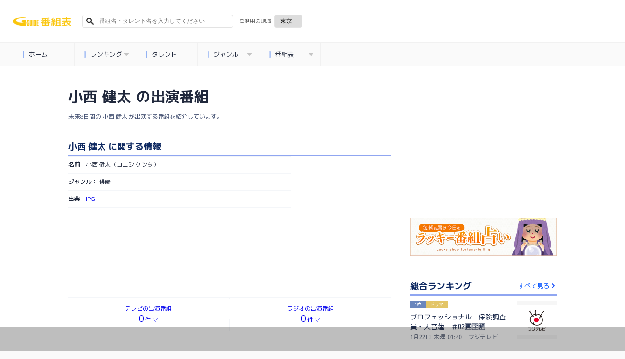

--- FILE ---
content_type: text/html; charset=utf-8
request_url: https://bangumi.org/talents/77264
body_size: 11368
content:
<!DOCTYPE html>
<html lang="ja">
<head>
  <meta http-equiv="Content-Type" content="text/html; charset=UTF-8">
  <meta http-equiv="content-language" content="ja">
  <meta http-equiv="Pragma" content="no-cache">
  <meta http-equiv="Cache-Control" content="no-cache">
  <meta http-equiv="Expires" content="0">
  <meta charset="utf-8">
  <meta name="viewport" content="width=device-width, initial-scale=1.0, user-scalable=no"/>
  <meta name="google" content="notranslate">
  <link href="https://fonts.googleapis.com/css?family=M+PLUS+1p:400,500,700,800&display=swap&subset=japanese" rel="stylesheet">
  <link rel="icon" type="image/x-icon" href="https://bangumi.org/assets/favicon-a259208a1fa8f2059791c6b31d982740b11a5cce9d925a1e713919d1986c1f46.ico" />
  <link rel="apple-touch-icon-precomposed apple-touch-icon" type="image/png" href="https://bangumi.org/assets/apple_touch_icon-cc0e0f453617a05aeda0376b38a9c4b8cddb248ea0db0ea358e3ff0c7f2d1152.png" sizes="120x120" />

  <link rel="stylesheet" href="https://bangumi.org/assets/application-38b9a2acef6e5163b30fd4f8153a8d2059e0fa3bdc88bab80cce5953a739bb57.css" media="all" data-turbolinks-track="false" />

  
  <meta name='description' content="小西 健太（コニシ ケンタ）の未来8日間のテレビとラジオの出演番組情報です。"/>
  <meta name='keywords' content="小西 健太,テレビ,ラジオ,テレビ出演,ラジオ出演,番組,出演番組"/>
  <meta property="og:title" content="小西 健太（コニシ ケンタ）の出演番組一覧 - 番組表.Gガイド[放送局公式情報満載]"/>
  <meta property='og:description' content="小西 健太（コニシ ケンタ）の未来8日間のテレビとラジオの出演番組情報です。"/>
  <meta property="og:url" content="https://bangumi.org/talents/77264"/>
  <meta property="og:image" content="https://bangumi.org/assets/talent_og_image-1f3d9c7f29381312db89f0f425d72bef9914a082789bff517a17a20dfd967770.jpg">

  <link rel="canonical" href="https://bangumi.org/talents/77264"/>

  <meta name="twitter:card" content="summary_large_image">
  <meta name="twitter:title" content="小西 健太（コニシ ケンタ）の出演番組一覧 - 番組表.Gガイド[放送局公式情報満載]">
  <meta name="twitter:description" content="小西 健太（コニシ ケンタ）の未来8日間のテレビとラジオの出演番組情報です。">
  <meta name="twitter:image:src" content="https://bangumi.org/assets/talent_og_image-1f3d9c7f29381312db89f0f425d72bef9914a082789bff517a17a20dfd967770.jpg">
  <meta name='pv' content="{&quot;category&quot;:&quot;pv&quot;,&quot;name&quot;:&quot;小西 健太&quot;,&quot;talentId&quot;:77264}"/>

  <script>
    var pageSlots = [
      {
        slotName: '/80183133/ggb_talent_banner_320x100',
        sizes: [320, 100],
        divId: 'div-gpt-ad-1632707236363-0',
        hbEnabled: true,
      }, {
        slotName: '/80183133/ggb_talent_banner_320x100_for_pc',
        sizes: [320, 100],
        divId: 'div-gpt-ad-1632815889202-0',
        hbEnabled: true,
      }, {
        slotName: '/80183133/ggb_talent_banner_320x100',
        sizes: [[320, 100], [320, 50]],
        divId: 'div-gpt-ad-1710408163133-1',
        hbEnabled: true
      }, {
        slotName: '/80183133/ggb_talent_banner_320x100',
        sizes: [[320, 100], [320, 50]],
        divId: 'div-gpt-ad-1710408163133-2',
        hbEnabled: true
      }, {
        slotName: '/80183133/ggb_talent_banner_320x100',
        sizes: [[320, 100], [320, 50]],
        divId: 'div-gpt-ad-1710408163133-3',
        hbEnabled: true
      }, {
        slotName: '/80183133/ggb_talent_banner_320x100',
        sizes: [[320, 100], [320, 50]],
        divId: 'div-gpt-ad-1710408163133-4',
        hbEnabled: true
      }, {
        slotName: '/80183133/ggb_talent_banner_320x100',
        sizes: [[320, 100], [320, 50]],
        divId: 'div-gpt-ad-1710408163133-5',
        hbEnabled: true
      }, {
        slotName: '/80183133/ggb_talent_banner_320x100',
        sizes: [[320, 100], [320, 50]],
        divId: 'div-gpt-ad-1710408163133-6',
        hbEnabled: true
      }, {
        slotName: '/80183133/ggb_talent_banner_320x100',
        sizes: [[320, 100], [320, 50]],
        divId: 'div-gpt-ad-1710408163133-7',
        hbEnabled: true
      }, {
        slotName: '/80183133/ggb_talent_banner_320x100',
        sizes: [[320, 100], [320, 50]],
        divId: 'div-gpt-ad-1710408163133-8',
        hbEnabled: true
      }, {
        slotName: '/80183133/ggb_talent_banner_320x100',
        sizes: [[320, 100], [320, 50]],
        divId: 'div-gpt-ad-1710408163133-9',
        hbEnabled: true
      }, {
        slotName: '/80183133/ggb_talent_banner_320x100',
        sizes: [[320, 100], [320, 50]],
        divId: 'div-gpt-ad-1710408163133-11',
        hbEnabled: true
      }, {
        slotName: '/80183133/ggb_talent_banner_320x100',
        sizes: [[320, 100], [320, 50]],
        divId: 'div-gpt-ad-1710408163133-12',
        hbEnabled: true
      }, {
        slotName: '/80183133/ggb_talent_banner_320x100',
        sizes: [[320, 100], [320, 50]],
        divId: 'div-gpt-ad-1710408163133-13',
        hbEnabled: true
      }, {
        slotName: '/80183133/ggb_talent_banner_320x100',
        sizes: [[320, 100], [320, 50]],
        divId: 'div-gpt-ad-1710408163133-14',
        hbEnabled: true
      }, {
        slotName: '/80183133/ggb_talent_banner_320x100',
        sizes: [[320, 100], [320, 50]],
        divId: 'div-gpt-ad-1710408163133-15',
        hbEnabled: true
      }, {
        slotName: '/80183133/ggb_talent_banner_320x100',
        sizes: [[320, 100], [320, 50]],
        divId: 'div-gpt-ad-1710408163133-16',
        hbEnabled: true
      }, {
        slotName: '/80183133/ggb_talent_banner_320x100',
        sizes: [[320, 100], [320, 50]],
        divId: 'div-gpt-ad-1710408163133-17',
        hbEnabled: true
      }, {
        slotName: '/80183133/ggb_talent_banner_320x100',
        sizes: [[320, 100], [320, 50]],
        divId: 'div-gpt-ad-1710408163133-18',
        hbEnabled: true
      }, {
        slotName: '/80183133/ggb_talent_banner_320x100',
        sizes: [[320, 100], [320, 50]],
        divId: 'div-gpt-ad-1710408163133-19',
        hbEnabled: true
      },
    ];
  </script>


  <meta name="csrf-param" content="authenticity_token" />
<meta name="csrf-token" content="dMjpJwLBP_q81PrBofML2P8R4XQ-AgWROB-v1jKxk8BrwDUfVKHJx7SQ_O8XQeuZFcHc4MCHqcRvQ1toSoy_dg" />

  <title>小西 健太（コニシ ケンタ）の出演番組一覧 - 番組表.Gガイド[放送局公式情報満載]</title>

      <!-- Global site tag (gtag.js) - Google Analytics -->
      <script async src="https://www.googletagmanager.com/gtag/js?id=UA-69270791-1"></script>
      <script>
        window.dataLayer = window.dataLayer || [];
        function gtag(){dataLayer.push(arguments);}
        gtag('js', new Date());
        gtag('config', 'UA-69270791-1');
      </script>

  <!-- Google Adsリマケタグ YouTube広告用 -->
  <!-- Global site tag (gtag.js) - Google Ads: 726821081 -->
  <script async src="https://www.googletagmanager.com/gtag/js?id=AW-726821081"></script>
  <script>
    window.dataLayer = window.dataLayer || [];
    function gtag(){dataLayer.push(arguments);}
    gtag('js', new Date());
    gtag('config', 'AW-726821081');
  </script>

  <!-- Google Adsリマケタグ ATRAC -->
  <script async src="https://www.googletagmanager.com/gtag/js?id=AW-11040871062"></script>
  <script>
    window.dataLayer = window.dataLayer || [];
    function gtag(){dataLayer.push(arguments);}
    gtag('js', new Date());
    gtag('config', 'AW-11040871062');
  </script>

  <script type="text/javascript" src="//j.zucks.net.zimg.jp/rt?aid=c355536b16" async></script>

  <!-- Geniee Wrapper Head Tag -->
  <script>
    window.gnshbrequest = window.gnshbrequest || {cmd:[]};
    window.gnshbrequest.cmd.push(function(){
      window.gnshbrequest.registerPassback("1552746");
      window.gnshbrequest.registerPassback("1554473");
      window.gnshbrequest.registerPassback("1578719");
      window.gnshbrequest.registerPassback("1578720");
      window.gnshbrequest.registerPassback("1578721");
      window.gnshbrequest.registerPassback("1578722");
      window.gnshbrequest.registerPassback("1590658");  // issues-569
      window.gnshbrequest.registerPassback("1591163");  // issues-569
      window.gnshbrequest.forceInternalRequest();
    });
  </script>
  <script async src="https://securepubads.g.doubleclick.net/tag/js/gpt.js"></script>
  <script async src="https://cpt.geniee.jp/hb/v1/214315/540/wrapper.min.js"></script>
  <!-- /Geniee Wrapper Head Tag -->
  <script>
  var shareSlots = [
    {
      slotName: '/80183133/ggb_footer_overlay_banner',
      sizes: [[320, 50], [728, 90], [320, 100]],
      divId: 'div-gpt-ad-1707379061182-0',
      hbEnabled: true,
    }, {
      slotName: '/80183133/ggb_right_rectangle',
      sizes: [300, 250],
      divId: 'div-gpt-ad-1710851236427-0',
      hbEnabled: true,
    }, {
      slotName: '/80183133/ggb_footer_rectangle',
      sizes: [300, 250],
      divId: 'div-gpt-ad-1710850938679-0',
      hbEnabled: true,
    }
  ];
  let allSlots = [...shareSlots];

  const hasPageSlots = () => {
    return typeof pageSlots !== "undefined" && Array.isArray(pageSlots)
  }

  if (hasPageSlots()) {
    allSlots.push(...pageSlots);
  }
</script>
<!-- load DM wrapper containing PBJS library -->
<script async src="https://micro.rubiconproject.com/prebid/dynamic/14032.js"></script>
<script async src="https://securepubads.g.doubleclick.net/tag/js/gpt.js"></script>
<script>
  console.log(allSlots);
  const FAILSAFE_TIMEOUT = 3000;
  var slot;
  var hbSlots = [];
  var nonhbSlots = [];

  window.pbjs = window.pbjs || { que: [] };
  window.googletag = window.googletag || { cmd: [] };
  googletag.cmd.push(function() {
    googletag.pubads().disableInitialLoad();
    googletag.pubads().setTargeting("area", "42");
    googletag.pubads().enableSingleRequest();
    googletag.enableServices();
    // define slots
    allSlots.forEach(function(item) {
      slot = googletag.defineSlot(item.slotName, item.sizes, item.divId);
      slot.addService(googletag.pubads());
      if (item.hbEnabled) {
        hbSlots.push(slot);
      } else {
        nonhbSlots.push(slot);
      }
    });
    if (hbSlots.length) {
      // make an async header bidding request then refresh the header bidding slots
      requestHeaderBids().then(() => {
        googletag.pubads().refresh(hbSlots);
      });
    }
    if (nonhbSlots.length) {
      // make a refresh for the non header bidding slots
      googletag.pubads().refresh(nonhbSlots);
    }
  });

  function requestHeaderBids() {
    // call async promise object for DM
    const dmRequest = new Promise(resolve => {
      // request bids through DM and resolve on bids back
      pbjs.que.push(() => {
        pbjs.rp.requestBids({
          gptSlotObjects: hbSlots,
          callback: () => {
            googletag.cmd.push(() => {
              pbjs.setTargetingForGPTAsync();
            });
            return resolve();
          }
        });
      });
    });
    // return promise object when both APS and DM promise objects are resolved or if failsafe timeout expires
    return new Promise(resolve => {
      Promise.race([
        Promise.all([dmRequest]),
        new Promise(res => setTimeout(res, FAILSAFE_TIMEOUT))
      ]).then(() => {
        resolve();
      });
    });
  }
</script>
</head>
<body>
  <div id="ca-interstitial-ad-container"></div>

<script type="text/javascript">
const isSp = window.matchMedia("(max-width: 1000px)").matches;
const caAdContainer = document.getElementById("ca-interstitial-ad-container");

const html = isSp
  ? `
    <div class="ca_profitx_ad_container ca_profitx_mediaid_5751 ca_profitx_pageid_36955">
      <div class="ca_profitx_ad" data-ca-profitx-ad data-ca-profitx-tagid="43387" data-ca-profitx-spotid="pfxad_43387" data-ca-profitx-pageid="36955"></div>
      <div class="ca_profitx_ad" data-ca-profitx-ad data-ca-profitx-tagid="43388" data-ca-profitx-spotid="pfxad_43388" data-ca-profitx-pageid="36955"></div>
    </div>
  `
  : `
    <div class="ca_profitx_ad_container ca_profitx_mediaid_5751 ca_profitx_pageid_36956">
      <div class="ca_profitx_ad" data-ca-profitx-ad data-ca-profitx-tagid="43389" data-ca-profitx-spotid="pfxad_43389" data-ca-profitx-pageid="36956"></div>
      <div class="ca_profitx_ad" data-ca-profitx-ad data-ca-profitx-tagid="43390" data-ca-profitx-spotid="pfxad_43390" data-ca-profitx-pageid="36956"></div>
    </div>
  `;

caAdContainer.innerHTML = html;

const script = document.createElement("script");
script.src = "https://cdn.caprofitx.com/media/5751/pfx.js";
script.type = "text/javascript";
script.charset = "utf-8";
script.async = true;
script.setAttribute("data-ca-profitx-js", "");
script.setAttribute(
  "data-ca-profitx-pageid",
  isSp ? "36955" : "36956"
);
document.body.appendChild(script);
console.log(`ca_profitx_ad is ${isSp ? "sp" : "pc"}`);
</script>
  <!-- DCA用DV360 remarketing用iframeタグ -->
  <!--
  Start of Floodlight Tag: Please do not remove
  Activity name of this tag: ipg_ggb_retargeting202104
  URL of the webpage where the tag is expected to be placed: https://bangumi.org/
  This tag must be placed between the <body> and </body> tags, as close as possible to the opening tag.
  Creation Date: 04/25/2021
  -->
  <script type="text/javascript">
  var axel = Math.random() + "";
  var a = axel * 10000000000000;
  document.write('<iframe src="https://10835457.fls.doubleclick.net/activityi;src=10835457;type=invmedia;cat=ipg_g00;dc_lat=;dc_rdid=;tag_for_child_directed_treatment=;tfua=;npa=;gdpr=${GDPR};gdpr_consent=${GDPR_CONSENT_755};ord=' + a + '?" width="1" height="1" frameborder="0" style="display:none"></iframe>');
  </script>
  <noscript>
  <iframe src="https://10835457.fls.doubleclick.net/activityi;src=10835457;type=invmedia;cat=ipg_g00;dc_lat=;dc_rdid=;tag_for_child_directed_treatment=;tfua=;npa=;gdpr=${GDPR};gdpr_consent=${GDPR_CONSENT_755};ord=1?" width="1" height="1" frameborder="0" style="display:none"></iframe>
  </noscript>
  <!-- End of Floodlight Tag: Please do not remove -->
  <!-- DCA用DV360 remarketing用iframeタグ / END -->



<header id="pc_header" class="hide_and_show_pc">
	<ul class="first_line">
  <li>
    <a href="/">
        <div>
          <img alt="番組表.Gガイド[放送局公式情報満載]" src="https://bangumi.org/assets/title_logo2-a8f7139a74103c437b1aaf825ca44f8ac5e7aa4982968edf8022d00763fc13ee.png" />
        </div>
    </a>
  </li>


  <li id="js-search-box-pc">
    <form action="/search" id="search_form" method="get">
      <input type="text" name="q" id="sbox-pc" placeholder="番組名・タレント名を入力してください">
      <input type="hidden" name="area_code" id="search_area_code_pc">
      <img src="https://bangumi.org/assets/fa-search-fa300afd28b05b8649c0bf4266b070b3d9c01d3833d3f845bfc3a02f327eef1a.svg">
    </form>
  </li>

  <li class="selection_region" id="selection-region">
    <form id="selection_region">
      <p>ご利用の地域</p>
      <div class="btn-select">
        <select name="areaSection" id="pcAreaSection" class="select"><option value="1">札幌</option>
<option value="8">函館</option>
<option value="3">旭川</option>
<option value="9">帯広</option>
<option value="10">釧路</option>
<option value="12">北見</option>
<option value="6">室蘭</option>
<option value="13">青森</option>
<option value="16">岩手</option>
<option value="19">宮城</option>
<option value="22">秋田</option>
<option value="25">山形</option>
<option value="28">福島</option>
<option selected="selected" value="42">東京</option>
<option value="45">神奈川</option>
<option value="37">埼玉</option>
<option value="40">千葉</option>
<option value="31">茨城</option>
<option value="33">栃木</option>
<option value="35">群馬</option>
<option value="50">山梨</option>
<option value="51">長野</option>
<option value="56">新潟</option>
<option value="73">愛知</option>
<option value="60">石川</option>
<option value="67">静岡</option>
<option value="62">福井</option>
<option value="58">富山</option>
<option value="76">三重</option>
<option value="64">岐阜</option>
<option value="84">大阪</option>
<option value="81">京都</option>
<option value="85">兵庫</option>
<option value="93">和歌山</option>
<option value="91">奈良</option>
<option value="79">滋賀</option>
<option value="101">広島</option>
<option value="98">岡山</option>
<option value="96">島根</option>
<option value="95">鳥取</option>
<option value="105">山口</option>
<option value="112">愛媛</option>
<option value="110">香川</option>
<option value="109">徳島</option>
<option value="116">高知</option>
<option value="117">福岡</option>
<option value="126">熊本</option>
<option value="123">長崎</option>
<option value="131">鹿児島</option>
<option value="129">宮崎</option>
<option value="127">大分</option>
<option value="122">佐賀</option>
<option value="134">沖縄</option>
<option value="120">北九州</option></select>
      </div>
    </form>
  </li>
</ul>

	<nav class="category_menu_pull_down" itemscope="itemscope" itemtype="http://schema.org/SiteNavigationElement">
  <ul id="menu">
    <li><a href="/" class="js-logging" data-content="{&quot;category&quot;:&quot;event&quot;,&quot;action&quot;:&quot;menu_click&quot;,&quot;menu&quot;:&quot;home&quot;}"><img class="stop" src="https://bangumi.org/assets/fa-stop-2f7ec92eec8490057f67a85c7b238752f39aea58cacdfdfe87bc2ae343022eca.svg">ホーム</a>
    </li>
    <li><a class="js-logging" data-content="{&quot;category&quot;:&quot;event&quot;,&quot;action&quot;:&quot;menu_click&quot;,&quot;menu&quot;:&quot;home&quot;}"><img class="stop" src="https://bangumi.org/assets/fa-stop-2f7ec92eec8490057f67a85c7b238752f39aea58cacdfdfe87bc2ae343022eca.svg">ランキング<img class="down" src="https://bangumi.org/assets/fa-caret-down-6665ac125ebe7cc14d2c06ff6255906f1d5e3a5ac5c3ed911ddcc8200b97419b.svg"></a>
      <ul class="sub">
        <li><a href="/ranking/" class="js-logging" data-content="{&quot;category&quot;:&quot;event&quot;,&quot;action&quot;:&quot;menu_click&quot;,&quot;menu&quot;:&quot;ranking&quot;}"><img class="stop" src="https://bangumi.org/assets/fa-stop-2f7ec92eec8490057f67a85c7b238752f39aea58cacdfdfe87bc2ae343022eca.svg">総合</a></li>
        <li><a href="/ranking/?genre_id=2" class="js-logging" data-content="{&quot;category&quot;:&quot;event&quot;,&quot;action&quot;:&quot;menu_click&quot;,&quot;menu&quot;:&quot;ranking&quot;}"><img class="stop" src="https://bangumi.org/assets/fa-stop-2f7ec92eec8490057f67a85c7b238752f39aea58cacdfdfe87bc2ae343022eca.svg">ドラマ</a></li>
        <li><a href="/ranking/?genre_id=5" class="js-logging" data-content="{&quot;category&quot;:&quot;event&quot;,&quot;action&quot;:&quot;menu_click&quot;,&quot;menu&quot;:&quot;ranking&quot;}"><img class="stop" src="https://bangumi.org/assets/fa-stop-2f7ec92eec8490057f67a85c7b238752f39aea58cacdfdfe87bc2ae343022eca.svg">バラエティ</a></li>
        <li><a href="/ranking/?genre_id=8" class="js-logging" data-content="{&quot;category&quot;:&quot;event&quot;,&quot;action&quot;:&quot;menu_click&quot;,&quot;menu&quot;:&quot;ranking&quot;}"><img class="stop" src="https://bangumi.org/assets/fa-stop-2f7ec92eec8490057f67a85c7b238752f39aea58cacdfdfe87bc2ae343022eca.svg">アニメ</a></li>
        <li><a href="/ranking/?genre_id=4" class="js-logging" data-content="{&quot;category&quot;:&quot;event&quot;,&quot;action&quot;:&quot;menu_click&quot;,&quot;menu&quot;:&quot;ranking&quot;}"><img class="stop" src="https://bangumi.org/assets/fa-stop-2f7ec92eec8490057f67a85c7b238752f39aea58cacdfdfe87bc2ae343022eca.svg">音楽</a></li>
        <li><a href="/ranking/?genre_id=3" class="js-logging" data-content="{&quot;category&quot;:&quot;event&quot;,&quot;action&quot;:&quot;menu_click&quot;,&quot;menu&quot;:&quot;ranking&quot;}"><img class="stop" src="https://bangumi.org/assets/fa-stop-2f7ec92eec8490057f67a85c7b238752f39aea58cacdfdfe87bc2ae343022eca.svg">スポーツ</a></li>
      </ul>
    </li>
    <li><a href="/talents/" class="js-logging" data-content="{&quot;category&quot;:&quot;event&quot;,&quot;action&quot;:&quot;menu_click&quot;,&quot;menu&quot;:&quot;talents&quot;}"><img class="stop" src="https://bangumi.org/assets/fa-stop-2f7ec92eec8490057f67a85c7b238752f39aea58cacdfdfe87bc2ae343022eca.svg">タレント</a>
    </li>
    <li><a class="js-logging" data-content="{&quot;category&quot;:&quot;event&quot;,&quot;action&quot;:&quot;menu_click&quot;,&quot;menu&quot;:&quot;genres&quot;}"><img class="stop" src="https://bangumi.org/assets/fa-stop-2f7ec92eec8490057f67a85c7b238752f39aea58cacdfdfe87bc2ae343022eca.svg">ジャンル<img class="down" src="https://bangumi.org/assets/fa-caret-down-6665ac125ebe7cc14d2c06ff6255906f1d5e3a5ac5c3ed911ddcc8200b97419b.svg"></a>
      <ul class="sub">
        <li><a href="/genres/drama" class="js-logging" data-content="{&quot;category&quot;:&quot;event&quot;,&quot;action&quot;:&quot;menu_click&quot;,&quot;menu&quot;:&quot;genres&quot;}"><img class="stop" src="https://bangumi.org/assets/fa-stop-2f7ec92eec8490057f67a85c7b238752f39aea58cacdfdfe87bc2ae343022eca.svg">ドラマ</a></li>
        <li><a href="/genres/anime" class="js-logging" data-content="{&quot;category&quot;:&quot;event&quot;,&quot;action&quot;:&quot;menu_click&quot;,&quot;menu&quot;:&quot;genres&quot;}"><img class="stop" src="https://bangumi.org/assets/fa-stop-2f7ec92eec8490057f67a85c7b238752f39aea58cacdfdfe87bc2ae343022eca.svg">アニメ</a></li>
        <li><a href="/genres/variety" class="js-logging" data-content="{&quot;category&quot;:&quot;event&quot;,&quot;action&quot;:&quot;menu_click&quot;,&quot;menu&quot;:&quot;genres&quot;}"><img class="stop" src="https://bangumi.org/assets/fa-stop-2f7ec92eec8490057f67a85c7b238752f39aea58cacdfdfe87bc2ae343022eca.svg">バラエティ</a></li>
        <li><a href="/genres/music" class="js-logging" data-content="{&quot;category&quot;:&quot;event&quot;,&quot;action&quot;:&quot;menu_click&quot;,&quot;menu&quot;:&quot;genres&quot;}"><img class="stop" src="https://bangumi.org/assets/fa-stop-2f7ec92eec8490057f67a85c7b238752f39aea58cacdfdfe87bc2ae343022eca.svg">音楽</a></li>
        <li><a href="/genres/sports" class="js-logging" data-content="{&quot;category&quot;:&quot;event&quot;,&quot;action&quot;:&quot;menu_click&quot;,&quot;menu&quot;:&quot;genres&quot;}"><img class="stop" src="https://bangumi.org/assets/fa-stop-2f7ec92eec8490057f67a85c7b238752f39aea58cacdfdfe87bc2ae343022eca.svg">スポーツ</a></li>
        <li><a href="/genres/movie" class="js-logging" data-content="{&quot;category&quot;:&quot;event&quot;,&quot;action&quot;:&quot;menu_click&quot;,&quot;menu&quot;:&quot;genres&quot;}"><img class="stop" src="https://bangumi.org/assets/fa-stop-2f7ec92eec8490057f67a85c7b238752f39aea58cacdfdfe87bc2ae343022eca.svg">映画</a></li>
      </ul>
    </li>
    <li><a class="js-logging" data-content="{&quot;category&quot;:&quot;event&quot;,&quot;action&quot;:&quot;menu_click&quot;,&quot;menu&quot;:&quot;td&quot;}"><img class="stop" src="https://bangumi.org/assets/fa-stop-2f7ec92eec8490057f67a85c7b238752f39aea58cacdfdfe87bc2ae343022eca.svg">番組表<img class="down" src="https://bangumi.org/assets/fa-caret-down-6665ac125ebe7cc14d2c06ff6255906f1d5e3a5ac5c3ed911ddcc8200b97419b.svg"></a>
      <ul class="sub">
        <li><a href="/epg/td?broad_cast_date=20260121&amp;ggm_group_id=42" class="js-logging" data-content="{&quot;category&quot;:&quot;event&quot;,&quot;action&quot;:&quot;menu_click&quot;,&quot;menu&quot;:&quot;td&quot;}"><img class="stop" src="https://bangumi.org/assets/fa-stop-2f7ec92eec8490057f67a85c7b238752f39aea58cacdfdfe87bc2ae343022eca.svg">地上波</a></li>
        <li><a href="/epg/bs?broad_cast_date=20260121" class="js-logging" data-content="{&quot;category&quot;:&quot;event&quot;,&quot;action&quot;:&quot;menu_click&quot;,&quot;menu&quot;:&quot;bs&quot;}"><img class="stop" src="https://bangumi.org/assets/fa-stop-2f7ec92eec8490057f67a85c7b238752f39aea58cacdfdfe87bc2ae343022eca.svg">BS</a></li>
        <li><a href="/epg/cs?broad_cast_date=20260121" class="js-logging" data-content="{&quot;category&quot;:&quot;event&quot;,&quot;action&quot;:&quot;menu_click&quot;,&quot;menu&quot;:&quot;cs&quot;}"><img class="stop" src="https://bangumi.org/assets/fa-stop-2f7ec92eec8490057f67a85c7b238752f39aea58cacdfdfe87bc2ae343022eca.svg">CS</a></li>
        <li><a href="/epg/radio?broad_cast_date=20260121&amp;ggm_group_id=42" class="js-logging" data-content="{&quot;category&quot;:&quot;event&quot;,&quot;action&quot;:&quot;menu_click&quot;,&quot;menu&quot;:&quot;radio&quot;}"><img class="stop" src="https://bangumi.org/assets/fa-stop-2f7ec92eec8490057f67a85c7b238752f39aea58cacdfdfe87bc2ae343022eca.svg">ラジオ</a></li>
      </ul>
    </li>
    <div class="cb"></div>
  </ul>
</nav>
</header>

<header id="mobile_header" class="hide_and_show_mobile">
  <ul class="first_line">
  <li class="menu_button">
    <img id="slide-menu" src="https://bangumi.org/assets/fa-bars-0f8eb4ff1a18ad8173402a59c3849352e2cc1a8d46d208e6ccf3cf3ef1aed03c.svg">
  </li>
  <li class="title_logo">
    <a href="/">
        <div>
          <img class="logo" alt="番組表.Gガイド[放送局公式情報満載]" src="https://bangumi.org/assets/title_logo2-a8f7139a74103c437b1aaf825ca44f8ac5e7aa4982968edf8022d00763fc13ee.png" />
        </div>
    </a>
  </li>


  <li id="selection-region">
    <form id="selection_region">
      <div class="btn-select">
        <select name="areaSection" id="spAreaSection" class="select"><option value="1">札幌</option>
<option value="8">函館</option>
<option value="3">旭川</option>
<option value="9">帯広</option>
<option value="10">釧路</option>
<option value="12">北見</option>
<option value="6">室蘭</option>
<option value="13">青森</option>
<option value="16">岩手</option>
<option value="19">宮城</option>
<option value="22">秋田</option>
<option value="25">山形</option>
<option value="28">福島</option>
<option selected="selected" value="42">東京</option>
<option value="45">神奈川</option>
<option value="37">埼玉</option>
<option value="40">千葉</option>
<option value="31">茨城</option>
<option value="33">栃木</option>
<option value="35">群馬</option>
<option value="50">山梨</option>
<option value="51">長野</option>
<option value="56">新潟</option>
<option value="73">愛知</option>
<option value="60">石川</option>
<option value="67">静岡</option>
<option value="62">福井</option>
<option value="58">富山</option>
<option value="76">三重</option>
<option value="64">岐阜</option>
<option value="84">大阪</option>
<option value="81">京都</option>
<option value="85">兵庫</option>
<option value="93">和歌山</option>
<option value="91">奈良</option>
<option value="79">滋賀</option>
<option value="101">広島</option>
<option value="98">岡山</option>
<option value="96">島根</option>
<option value="95">鳥取</option>
<option value="105">山口</option>
<option value="112">愛媛</option>
<option value="110">香川</option>
<option value="109">徳島</option>
<option value="116">高知</option>
<option value="117">福岡</option>
<option value="126">熊本</option>
<option value="123">長崎</option>
<option value="131">鹿児島</option>
<option value="129">宮崎</option>
<option value="127">大分</option>
<option value="122">佐賀</option>
<option value="134">沖縄</option>
<option value="120">北九州</option></select>
      </div>
    </form>
  </li>
</ul>


  <div id="js-search-box-sp" class="second_line">
    <form action="/search" id="search_form" method="get">
      <input type="text" name="q" id="sbox-sp" placeholder="番組名・タレント名を入力してください">
      <input type="hidden" name="area_code" id="search_area_code_sp">
      <img src="https://bangumi.org/assets/fa-search-fa300afd28b05b8649c0bf4266b070b3d9c01d3833d3f845bfc3a02f327eef1a.svg">
    </form>
  </div>

    <div class="container-menu">
    <ul class="catch-menu">
      <li class="epg">
        <a href="/epg/td?broad_cast_date=20260121&amp;ggm_group_id=42&click_epg_in_menu" class="js-logging" data-content="{&quot;category&quot;:&quot;event&quot;,&quot;action&quot;:&quot;menu_click&quot;,&quot;menu&quot;:&quot;epg&quot;}"
        onclick="gtag('event', 'click_epg_in_menu', {'event_category': 'catch_menu'});">番組表</a>
      </li>
      <li class="drama">
        <a href="/genres/drama?click_drama_in_menu" class="js-logging" data-content="{&quot;category&quot;:&quot;event&quot;,&quot;action&quot;:&quot;menu_click&quot;,&quot;menu&quot;:&quot;drama&quot;}"
        onclick="gtag('event', 'click_drama_in_menu', {'event_category': 'catch_menu'});">ドラマ</a>
      </li>
      <li class="anime">
        <a href="/genres/anime?click_anime_in_menu" class="js-logging" data-content="{&quot;category&quot;:&quot;event&quot;,&quot;action&quot;:&quot;menu_click&quot;,&quot;menu&quot;:&quot;anime&quot;}"
        onclick="gtag('event', 'click_anime_in_menu', {'event_category': 'catch_menu'});">アニメ</a>
      </li>
      <li class="music">
        <a href="/ranking/?genre_id=4&click_music_in_menu" class="js-logging" data-content="{&quot;category&quot;:&quot;event&quot;,&quot;action&quot;:&quot;menu_click&quot;,&quot;menu&quot;:&quot;music&quot;}"
        onclick="gtag('event', 'click_music_in_menu', {'event_category': 'catch_menu'});">音楽</a>
      </li>
      <li class="sports">
        <a href="/ranking/?genre_id=3&click_sports_in_menu" class="js-logging" data-content="{&quot;category&quot;:&quot;event&quot;,&quot;action&quot;:&quot;menu_click&quot;,&quot;menu&quot;:&quot;sports&quot;}"
        onclick="gtag('event', 'click_sports_in_menu', {'event_category': 'catch_menu'});">スポーツ</a>
      </li>
      <li class="ranking">
        <a href="/ranking/?click_ranking_in_menu" class="js-logging" data-content="{&quot;category&quot;:&quot;event&quot;,&quot;action&quot;:&quot;menu_click&quot;,&quot;menu&quot;:&quot;ranking&quot;}"
        onclick="gtag('event', 'click_ranking_in_menu', {'event_category': 'catch_menu'});">ランキング</a>
      </li>
      <li class="talent">
        <a href="/talents/?click_talent_in_menu" class="js-logging" data-content="{&quot;category&quot;:&quot;event&quot;,&quot;action&quot;:&quot;menu_click&quot;,&quot;menu&quot;:&quot;talent&quot;}"
        onclick="gtag('event', 'click_talent_in_menu', {'event_category': 'catch_menu'});">タレント</a>
      </li>
      <li class="home">
        <a href="/?click_home_in_menu" class="js-logging" data-content="{&quot;category&quot;:&quot;event&quot;,&quot;action&quot;:&quot;menu_click&quot;,&quot;menu&quot;:&quot;home&quot;}"
        onclick="gtag('event', 'click_home_in_menu', {'event_category': 'catch_menu'});">ホーム</a>
      </li>
    </ul>
  </div>
  <div class="cb"></div>

</header>

<section id="mobile_menu">
  <nav>
    <div class="menu_list">
      <ul>
        <li class="subtitle" itemprop="name">
          <p>コンテンツ</p>
        </li>
        <li class="button" itemprop="name">
          <a href="/" class="js-logging" data-content="{&quot;category&quot;:&quot;event&quot;,&quot;action&quot;:&quot;menu_click&quot;,&quot;menu&quot;:&quot;home&quot;}">
            <p>ホーム</p>
          </a>
        </li>
        <li class="button" itemprop="name">
          <a href="/talents/" class="js-logging" data-content="{&quot;category&quot;:&quot;event&quot;,&quot;action&quot;:&quot;menu_click&quot;,&quot;menu&quot;:&quot;talents&quot;}">
            <p>タレント</p>
          </a>
        </li>

        <li class="subtitle" itemprop="name">
          <p>今日注目の番組ランキング</p>
        </li>
        <li class="button" itemprop="name">
          <a href="/ranking/" class="js-logging" data-content="{&quot;category&quot;:&quot;event&quot;,&quot;action&quot;:&quot;menu_click&quot;,&quot;menu&quot;:&quot;ranking&quot;}">
            <p>総合ランキング</p>
          </a>
        </li>
        <li class="button" itemprop="name">
          <a href="/ranking/?genre_id=2" class="js-logging" data-content="{&quot;category&quot;:&quot;event&quot;,&quot;action&quot;:&quot;menu_click&quot;,&quot;menu&quot;:&quot;ranking&quot;}">
            <p>ドラマランキング</p>
          </a>
        </li>
        <li class="button" itemprop="name">
          <a href="/ranking/?genre_id=5" class="js-logging" data-content="{&quot;category&quot;:&quot;event&quot;,&quot;action&quot;:&quot;menu_click&quot;,&quot;menu&quot;:&quot;ranking&quot;}">
            <p>バラエティランキング</p>
          </a>
        </li>
        <li class="button" itemprop="name">
          <a href="/ranking/?genre_id=8" class="js-logging" data-content="{&quot;category&quot;:&quot;event&quot;,&quot;action&quot;:&quot;menu_click&quot;,&quot;menu&quot;:&quot;ranking&quot;}">
            <p>アニメランキング</p>
          </a>
        </li>
        <li class="button" itemprop="name">
          <a href="/ranking/?genre_id=4" class="js-logging" data-content="{&quot;category&quot;:&quot;event&quot;,&quot;action&quot;:&quot;menu_click&quot;,&quot;menu&quot;:&quot;ranking&quot;}">
            <p>音楽ランキング</p>
          </a>
        </li>
        <li class="button" itemprop="name">
          <a href="/ranking/?genre_id=3" class="js-logging" data-content="{&quot;category&quot;:&quot;event&quot;,&quot;action&quot;:&quot;menu_click&quot;,&quot;menu&quot;:&quot;ranking&quot;}">
            <p>スポーツランキング</p>
          </a>
        </li>
        <li class="subtitle" itemprop="name">
          <p>番組表</p>
        </li>
        <li class="button" itemprop="name">
          <a href="/epg/td?broad_cast_date=20260121&amp;ggm_group_id=42" class="js-logging" data-content="{&quot;category&quot;:&quot;event&quot;,&quot;action&quot;:&quot;menu_click&quot;,&quot;menu&quot;:&quot;td&quot;}">
            <p>地上波番組表</p>
          </a>
        </li>
        <li class="button" itemprop="name">
          <a href="/epg/bs?broad_cast_date=20260121" class="js-logging" data-content="{&quot;category&quot;:&quot;event&quot;,&quot;action&quot;:&quot;menu_click&quot;,&quot;menu&quot;:&quot;bs&quot;}">
            <p>BS番組表</p>
          </a>
        </li>
        <li class="button" itemprop="name">
          <a href="/epg/cs?broad_cast_date=20260121" class="js-logging" data-content="{&quot;category&quot;:&quot;event&quot;,&quot;action&quot;:&quot;menu_click&quot;,&quot;menu&quot;:&quot;cs&quot;}">
            <p>CS番組表</p>
          </a>
        </li>
        <li class="button" itemprop="name">
          <a href="/epg/radio?broad_cast_date=20260121&amp;ggm_group_id=42" class="js-logging" data-content="{&quot;category&quot;:&quot;event&quot;,&quot;action&quot;:&quot;menu_click&quot;,&quot;menu&quot;:&quot;radio&quot;}">
            <p>ラジオ番組表</p>
          </a>
        </li>
        <li class="subtitle" itemprop="name">
          <p>ジャンル</p>
        </li>
        <li class="button" itemprop="name">
          <a href="/genres/drama" class="js-logging" data-content="{&quot;category&quot;:&quot;event&quot;,&quot;action&quot;:&quot;menu_click&quot;,&quot;menu&quot;:&quot;genres&quot;}">
            <p>ドラマ</p>
          </a>
        </li>
        <li class="button" itemprop="name">
          <a href="/genres/anime" class="js-logging" data-content="{&quot;category&quot;:&quot;event&quot;,&quot;action&quot;:&quot;menu_click&quot;,&quot;menu&quot;:&quot;genres&quot;}">
            <p>アニメ</p>
          </a>
        </li>
        <li class="button" itemprop="name">
          <a href="/genres/variety" class="js-logging" data-content="{&quot;category&quot;:&quot;event&quot;,&quot;action&quot;:&quot;menu_click&quot;,&quot;menu&quot;:&quot;genres&quot;}">
            <p>バラエティ</p>
          </a>
        </li>
        <li class="button" itemprop="name">
          <a href="/genres/music" class="js-logging" data-content="{&quot;category&quot;:&quot;event&quot;,&quot;action&quot;:&quot;menu_click&quot;,&quot;menu&quot;:&quot;genres&quot;}">
            <p>音楽</p>
          </a>
        </li>
        <li class="button" itemprop="name">
          <a href="/genres/sports" class="js-logging" data-content="{&quot;category&quot;:&quot;event&quot;,&quot;action&quot;:&quot;menu_click&quot;,&quot;menu&quot;:&quot;genres&quot;}">
            <p>スポーツ</p>
          </a>
        </li>
        <li class="button" itemprop="name">
          <a href="/genres/movie" class="js-logging" data-content="{&quot;category&quot;:&quot;event&quot;,&quot;action&quot;:&quot;menu_click&quot;,&quot;menu&quot;:&quot;genres&quot;}">
            <p>映画</p>
          </a>
        </li>
        <li class="subtitle">
          <p>サポート</p>
        </li>
        <li class="button" itemprop="name">
          <a href="https://ipg.co.jp/">
            <p>会社概要</p>
          </a>
        </li>
        <li class="button" itemprop="name">
          <a href="/policies/user_policy">
            <p>利用規約</p>
          </a>
        </li>
        <li class="button" itemprop="name">
          <a href="https://www.ipg.co.jp/privacypolicy" target="_blank" rel="noopener noreferrer">
            <p>プライバシーポリシー</p>
          </a>
        </li>
        <li class="button" itemprop="name">
          <a href="/policies/privacy_policy">
            <p>当サイトにおける個人情報の取り扱い</p>
          </a>
        </li>
        <li class="button" itemprop="name">
          <a href="/inquiries">
            <p>お問い合わせ</p>
          </a>
        </li>
      </ul>
    </div>
    <section id="close-button">
      <img id="sub-menu-closer" src="https://bangumi.org/assets/fa-times-4a348e2d856aa2155ec8f72cc7da5a109ed53993a40ff5dcaa8ba56b1cb28355.svg">
    </section>
  </nav>
</section>


<script type="application/ld+json">
{
  "@context": "https://schema.org",
  "@type": "BreadcrumbList",
  "itemListElement": [{
    "@type": "ListItem",
    "position": 1,
    "name": "テレビ番組表Gガイド トップ",
    "item": "https://bangumi.org"
  },{
    "@type": "ListItem",
    "position": 2,
    "name": "タレント",
    "item": "https://bangumi.org/talents/"
  },{
    "@type": "ListItem",
    "position": 3,
    "name": "小西 健太 （コニシ ケンタ）",
    "item": "https://bangumi.org/talents/77264"
  }]
}
</script>


<section class="talent webbase" id="main-content">
  <main>
    <!-- -------------left------------- -->
    <div id="left_column">
      <div id="ggb_talent_detail">

        <div class="page_title">
          <h1>小西 健太 の出演番組</h1>
          <p class="overview">未来8日間の 小西 健太 が出演する番組を紹介しています。</p>
        </div>
        <div class="talent_information">
          <div class="h2_box">
            <h2>小西 健太 に関する情報</h2>
          </div>

          <!-- picturePath -->


          <div class="right">
            <ul>
              <li>
                <span>名前：</span>小西 健太（コニシ ケンタ）
              </li>

              <div>
                  <li>
    <span>ジャンル：</span>

    <p class="text-limit inline" id="ジャンル">
        俳優
    </p>



  </li>





















                      <li>
                        <span>出典：</span><a href="https://www.ipg.co.jp/" target="_blank" rel="noopener">IPG</a>
                      </li>
              </div>
            </ul>
          </div>
        </div>

        <div class="ad_talent_banner">
    <div class="ad_talent_banner_item">
        <div id='div-gpt-ad-1632707236363-0' style='min-width: 320px; min-height: 100px;'>
            <script>
            googletag.cmd.push(function() { googletag.display('div-gpt-ad-1632707236363-0'); });
            </script>
        </div>
    </div>
</div>

        <div class="programlist" id="programlist"></div>

        <script>
            const fetchSubContents = async () => {
                const endpoint = "/talents/77264/programs";
                try {
                    const response = await fetch(endpoint, {
                        mode: 'cors',
                        credentials: 'same-origin',
                    });
                    if (!response.ok) {
                        throw new Error('Network response was not ok.');
                    }
                    const htmlText = await response.text();
                    const parser = new DOMParser();
                    return parser.parseFromString(htmlText, 'text/html');
                } catch (error) {
                    console.error('Error fetching content:', error);
                }
            };

            const inPageLink = (href) => href.includes("#");

            const hasTalentPrograms = (data) => {
                const spans = data.querySelectorAll('.shortcut-link span');
                const numbers = Array.from(spans).map(span => parseInt(span.textContent.trim(), 10));
                return numbers.some(num => num !== 0);
            };

            const appendPrograms = (data, originDOM) => {
                if (originDOM && data) {
                    if (exists_yahoo_key()) {
                        const links = data.querySelectorAll("a");
                        attach_yahoo_key_by_links(links)
                    }
                    originDOM.insertAdjacentHTML('beforeend', data.innerHTML);
                }
            };

            const removeRobotsMetaTag = () => {
                const robotsMeta = document.querySelector('meta[name="robots"]');
                if (robotsMeta) {
                    robotsMeta.remove();
                }
            };

            document.addEventListener("DOMContentLoaded", function () {
                (async () => {
                    const htmlDOM = await fetchSubContents();
                    if (!htmlDOM) return;

                    const data = htmlDOM.getElementById("programlist");
                    const originDOM = document.getElementById("programlist");
                    const isPrd = true;
                    if (isPrd && hasTalentPrograms(data)) {
                        removeRobotsMetaTag();
                    }
                    appendPrograms(data, originDOM);
                })();
            });
        </script>

      </div>
    </div>

    <!-- -------shareButton------- -->
    <ul class="share_button talent mobile">
      <a href="https://twitter.com/intent/tweet?text=%20%23%E5%B0%8F%E8%A5%BF%E5%81%A5%E5%A4%AA%20%EF%BC%88%E3%82%B3%E3%83%8B%E3%82%B7%20%E3%82%B1%E3%83%B3%E3%82%BF%EF%BC%89%E3%81%AE%E3%83%86%E3%83%AC%E3%83%93%E5%87%BA%E6%BC%94%E7%95%AA%E7%B5%84%E4%B8%80%E8%A6%A7%20-%20%E7%95%AA%E7%B5%84%E8%A1%A8.G%E3%82%AC%E3%82%A4%E3%83%89%5B%E6%94%BE%E9%80%81%E5%B1%80%E5%85%AC%E5%BC%8F%E6%83%85%E5%A0%B1%E6%BA%80%E8%BC%89%5D&amp;lang=ja&amp;url=https%3A%2F%2Fbangumi.org%2Ftalents%2F77264%3Ffrom%3Dx" class="js-logging" data-content="{&quot;category&quot;:&quot;event&quot;,&quot;action&quot;:&quot;share&quot;,&quot;name&quot;:&quot;小西 健太&quot;,&quot;talentId&quot;:77264,&quot;sns&quot;:&quot;x&quot;}">
        <li class="x"><img src="https://bangumi.org/assets/icon_x-f27cb5d5323c8511e5516fef65d8cd02ba4a3cc2564222678d5c2a216be4e3ee.png" /></li>
      </a>
      <a href="https://www.facebook.com/sharer.php?u=https%3A%2F%2Fbangumi.org%2Ftalents%2F77264%3Ffrom%3Dfb&amp;t=%E5%B0%8F%E8%A5%BF%20%E5%81%A5%E5%A4%AA" class="js-logging" data-content="{&quot;category&quot;:&quot;event&quot;,&quot;action&quot;:&quot;share&quot;,&quot;name&quot;:&quot;小西 健太&quot;,&quot;talentId&quot;:77264,&quot;sns&quot;:&quot;fb&quot;}">
        <li class="facebook"><img src="https://bangumi.org/assets/icon_facebook-658d3c8baea7dafcd0c414d50bf7cef369b85676c2cc9d1506e72f08224d0f9b.png" /></li>
      </a>
      <a href="//line.me/R/msg/text/?%E5%B0%8F%E8%A5%BF%20%E5%81%A5%E5%A4%AA%EF%BC%88%E3%82%B3%E3%83%8B%E3%82%B7%20%E3%82%B1%E3%83%B3%E3%82%BF%EF%BC%89%E3%81%AE%E3%83%86%E3%83%AC%E3%83%93%E5%87%BA%E6%BC%94%E7%95%AA%E7%B5%84%E4%B8%80%E8%A6%A7%20-%20%E7%95%AA%E7%B5%84%E8%A1%A8.G%E3%82%AC%E3%82%A4%E3%83%89%5B%E6%94%BE%E9%80%81%E5%B1%80%E5%85%AC%E5%BC%8F%E6%83%85%E5%A0%B1%E6%BA%80%E8%BC%89%5D%0Ahttps%3A%2F%2Fbangumi.org%2Ftalents%2F77264%3Ffrom%3Dline" class="js-logging" data-content="{&quot;category&quot;:&quot;event&quot;,&quot;action&quot;:&quot;share&quot;,&quot;name&quot;:&quot;小西 健太&quot;,&quot;talentId&quot;:77264,&quot;sns&quot;:&quot;line&quot;}">
        <li class="icon_line"><img src="https://bangumi.org/assets/icon_line-7ba6d2b089cf9884f828db444f95abdc27f9752a26e44a0d0a49f61033dff6a3.png" /></li>
      </a>
    </ul>

    <!-- -------------right------------- -->
    <div id="right_column">
  <div id="ad_right_column_rectangle">
    <!-- /80183133/ggb_right_rectangle -->
<div id='div-gpt-ad-1710851236427-0' style='min-width: 300px; min-height: 250px;'>
  <script>
    googletag.cmd.push(function() { googletag.display('div-gpt-ad-1710851236427-0'); });
  </script>
</div>

  </div>
  <div class="fortune_telling_banner">
    <a class="js-logging" data-content="{&quot;category&quot;:&quot;event&quot;,&quot;action&quot;:&quot;fortune_banner_click&quot;}" href="/horoscope"><img alt="ラッキー番組占い" src="https://bangumi.org/assets/banner_03-434528caaa3aa70653f2e05f05f765e1a00ebac2a097437bb87be8074e127b43.jpg" /></a>
  </div>
    <div class="h2_box">
      <h2>総合ランキング</h2>
      <a href="/ranking/" class="js-logging" data-content="{&quot;category&quot;:&quot;event&quot;,&quot;action&quot;:&quot;ranking_link_click&quot;,&quot;genre_id&quot;:&quot;-&quot;}">すべて見る<img src="https://bangumi.org/assets/fa-chevron-right-blue-19cf0002498b6c301059f29c86afbb9d545a90f9edfa47175c76deaa74216b68.svg"></a>
    </div>
    <div class="plc_box">
      <ul class="program_list_convertible" id="allGenres"></ul>
    </div>

    <div class="h2_box">
      <h2>ドラマ</h2>
      <a href="/ranking/?genre_id=2" class="js-logging" data-content="{&quot;category&quot;:&quot;event&quot;,&quot;action&quot;:&quot;ranking_link_click&quot;,&quot;genre_id&quot;:&quot;2&quot;}">すべて見る<img src="https://bangumi.org/assets/fa-chevron-right-blue-19cf0002498b6c301059f29c86afbb9d545a90f9edfa47175c76deaa74216b68.svg"></a>
    </div>
    <div class="plc_box">
      <ul class="program_list_convertible" id="dramaGenres"></ul>
    </div>

    <div class="h2_box">
      <h2>バラエティ</h2>
      <a href="/ranking/?genre_id=5" class="js-logging" data-content="{&quot;category&quot;:&quot;event&quot;,&quot;action&quot;:&quot;ranking_link_click&quot;,&quot;genre_id&quot;:&quot;5&quot;}">すべて見る<img src="https://bangumi.org/assets/fa-chevron-right-blue-19cf0002498b6c301059f29c86afbb9d545a90f9edfa47175c76deaa74216b68.svg"></a>
    </div>
    <div class="plc_box">
      <ul class="program_list_convertible" id="varietyGenres"></ul>
    </div>

    <div class="h2_box">
      <h2>アニメ</h2>
      <a href="/ranking/?genre_id=8" class="js-logging" data-content="{&quot;category&quot;:&quot;event&quot;,&quot;action&quot;:&quot;ranking_link_click&quot;,&quot;genre_id&quot;:&quot;8&quot;}">すべて見る<img src="https://bangumi.org/assets/fa-chevron-right-blue-19cf0002498b6c301059f29c86afbb9d545a90f9edfa47175c76deaa74216b68.svg"></a>
    </div>
    <div class="plc_box">
      <ul class="program_list_convertible" id="animeGenres"></ul>
    </div>

    <div class="h2_box">
      <h2>音楽</h2>
      <a href="/ranking/?genre_id=4" class="js-logging" data-content="{&quot;category&quot;:&quot;event&quot;,&quot;action&quot;:&quot;ranking_link_click&quot;,&quot;genre_id&quot;:&quot;4&quot;}">すべて見る<img src="https://bangumi.org/assets/fa-chevron-right-blue-19cf0002498b6c301059f29c86afbb9d545a90f9edfa47175c76deaa74216b68.svg"></a>
    </div>
    <div class="plc_box">
      <ul class="program_list_convertible" id="musicGenres"></ul>
    </div>

    <div class="h2_box">
      <h2>スポーツ</h2>
      <a href="/ranking/?genre_id=3" class="js-logging" data-content="{&quot;category&quot;:&quot;event&quot;,&quot;action&quot;:&quot;ranking_link_click&quot;,&quot;genre_id&quot;:&quot;3&quot;}">すべて見る<img src="https://bangumi.org/assets/fa-chevron-right-blue-19cf0002498b6c301059f29c86afbb9d545a90f9edfa47175c76deaa74216b68.svg"></a>
    </div>
    <div class="plc_box">
      <ul class="program_list_convertible" id="sportsGenres"></ul>
    </div>

    <div class="h2_box">
      <h2>映画</h2>
      <a href="/ranking/?genre_id=1" class="js-logging" data-content="{&quot;category&quot;:&quot;event&quot;,&quot;action&quot;:&quot;ranking_link_click&quot;,&quot;genre_id&quot;:&quot;1&quot;}">すべて見る<img src="https://bangumi.org/assets/fa-chevron-right-blue-19cf0002498b6c301059f29c86afbb9d545a90f9edfa47175c76deaa74216b68.svg"></a>
    </div>
    <div class="plc_box">
      <ul class="program_list_convertible" id="movieGenres"></ul>
    </div>
</div>


    <!-- -------shareButton------- -->
    <ul class="share_button talent pc">
      <li class="x">
        <a href="https://twitter.com/intent/tweet?text=%20%23%E5%B0%8F%E8%A5%BF%E5%81%A5%E5%A4%AA%20%EF%BC%88%E3%82%B3%E3%83%8B%E3%82%B7%20%E3%82%B1%E3%83%B3%E3%82%BF%EF%BC%89%E3%81%AE%E3%83%86%E3%83%AC%E3%83%93%E5%87%BA%E6%BC%94%E7%95%AA%E7%B5%84%E4%B8%80%E8%A6%A7%20-%20%E7%95%AA%E7%B5%84%E8%A1%A8.G%E3%82%AC%E3%82%A4%E3%83%89%5B%E6%94%BE%E9%80%81%E5%B1%80%E5%85%AC%E5%BC%8F%E6%83%85%E5%A0%B1%E6%BA%80%E8%BC%89%5D&amp;lang=ja&amp;url=https%3A%2F%2Fbangumi.org%2Ftalents%2F77264%3Ffrom%3Dx" onclick="window.open(this.href, 'twitter_window', 'width=550, height=450,personalbar=0,toolbar=0,scrollbars=1,resizable=1'); return false;" class="js-logging" data-content="{&quot;category&quot;:&quot;event&quot;,&quot;action&quot;:&quot;share&quot;,&quot;name&quot;:&quot;小西 健太&quot;,&quot;talentId&quot;:77264,&quot;sns&quot;:&quot;x&quot;}">
          <img alt="x" src="https://bangumi.org/assets/icon_x-f27cb5d5323c8511e5516fef65d8cd02ba4a3cc2564222678d5c2a216be4e3ee.png" />
        </a>
      </li>
      <li class="facebook"><
        <a href="https://www.facebook.com/sharer.php?u=https%3A%2F%2Fbangumi.org%2Ftalents%2F77264%3Ffrom%3Dfb&amp;t=%E5%B0%8F%E8%A5%BF%20%E5%81%A5%E5%A4%AA" onclick="window.open(this.href, 'facebook_window', 'width=550, height=450,personalbar=0,toolbar=0,scrollbars=1,resizable=1'); return false;" class="js-logging" data-content="{&quot;category&quot;:&quot;event&quot;,&quot;action&quot;:&quot;share&quot;,&quot;name&quot;:&quot;小西 健太&quot;,&quot;talentId&quot;:77264,&quot;sns&quot;:&quot;fb&quot;}">
          <img alt="facebook" src="https://bangumi.org/assets/icon_facebook-658d3c8baea7dafcd0c414d50bf7cef369b85676c2cc9d1506e72f08224d0f9b.png" />
        </a>
      </li>
      <li class="icon_line">
        <a href="//line.me/R/msg/text/?%E5%B0%8F%E8%A5%BF%20%E5%81%A5%E5%A4%AA%EF%BC%88%E3%82%B3%E3%83%8B%E3%82%B7%20%E3%82%B1%E3%83%B3%E3%82%BF%EF%BC%89%E3%81%AE%E3%83%86%E3%83%AC%E3%83%93%E5%87%BA%E6%BC%94%E7%95%AA%E7%B5%84%E4%B8%80%E8%A6%A7%20-%20%E7%95%AA%E7%B5%84%E8%A1%A8.G%E3%82%AC%E3%82%A4%E3%83%89%5B%E6%94%BE%E9%80%81%E5%B1%80%E5%85%AC%E5%BC%8F%E6%83%85%E5%A0%B1%E6%BA%80%E8%BC%89%5D%0Ahttps%3A%2F%2Fbangumi.org%2Ftalents%2F77264%3Ffrom%3Dline" onclick="window.open(this.href, 'line_window', 'width=550, height=450,personalbar=0,toolbar=0,scrollbars=1,resizable=1'); return false;" class="js-logging" data-content="{&quot;category&quot;:&quot;event&quot;,&quot;action&quot;:&quot;share&quot;,&quot;name&quot;:&quot;小西 健太&quot;,&quot;talentId&quot;:77264,&quot;sns&quot;:&quot;line&quot;}">
          <img alt="line" src="https://bangumi.org/assets/icon_line-7ba6d2b089cf9884f828db444f95abdc27f9752a26e44a0d0a49f61033dff6a3.png" />
        </a>
      </li>
    </ul>
  </main>
  <!-- -------------footer------------- -->
  <div class="ad_footer_wrap">
  <div class="ad_footer_item">
    <div data-cptid="1554645" style="display: block;">
      <script>
        window.gnshbrequest.cmd.push(function() {
          window.gnshbrequest.applyThirdPartyTag("1554645", "[data-cptid='1554645']");
        });
      </script>
    </div>
    <div data-cptid="1554473" style="display: block;">
      <script>
        window.gnshbrequest.cmd.push(function() {
          window.gnshbrequest.applyPassback("1554473", "[data-cptid='1554473']");
        });
      </script>
    </div>
  </div>

  <div class="ad_footer_item">
    <!-- /80183133/ggb_footer_rectangle -->
    <div id='div-gpt-ad-1710850938679-0' style='min-width: 300px; min-height: 250px;'>
      <script>
        googletag.cmd.push(function() { googletag.display('div-gpt-ad-1710850938679-0'); });
      </script>
    </div>
  </div>
</div>
<!-- // section_download // -->
<section class="download_link" id="section_download_link">
  <div class="bg-mask">
    <ul>
      <li id="left">
        <p class="title">Gガイド番組表アプリ</p>
        <p class="description">無料で使えるテレビ番組表アプリ<br>あなたのテレビ生活をもっと豊かに</p>
        <div class="btn_box_mobile" id="js_ios_area">
          <a href="https://itunes.apple.com/jp/app/terebi-ju-gong-ren-tarento/id543128311?mt=8" target="_blank"  onclick="gtag('event', 'tap', {'event_category': 'footer_dowload_btn','event_label': 'ios'});" class="js-logging" data-content="{&quot;category&quot;:&quot;event&quot;,&quot;action&quot;:&quot;footer_dowload_btn_click&quot;,&quot;os&quot;:&quot;ios&quot;}">
            <img class="btn mobile" decoding="async" src="https://bangumi.org/assets/download_btn_ios-bc398f04bcd4a7d86734405ec18deace4794acc67961b5c7308fe9743dedc8dc.png" alt="Gガイド番組表アプリ AppStore ダウンロードボタン">
          </a>
          <p class="for">for iPhone</p>
        </div>
        <div class="btn_box_mobile" id="js_android_area">
          <a href="https://play.google.com/store/apps/details?id=jp.co.ipg.gguide" target="_blank">
            <img class="btn mobile" decoding="async" src="https://bangumi.org/assets/download_btn_andoroid-7568d35853b00bb35a44505195146be098a10363425b733148fda022e41aae8e.png" alt="Gガイド番組表アプリ GooglePlay ダウンロードボタン"  onclick="gtag('event', 'tap', {'event_category': 'footer_dowload_btn','event_label': 'android'});" class="js-logging" data-content="{&quot;category&quot;:&quot;event&quot;,&quot;action&quot;:&quot;footer_dowload_btn_click&quot;,&quot;os&quot;:&quot;android&quot;}">
          </a>
          <p class="for">for Andoroid</p>
        </div>
        <section id='js-pc-area'>
          <div class="btn_box_pc">
            <a href="https://itunes.apple.com/jp/app/terebi-ju-gong-ren-tarento/id543128311?mt=8" target="_blank" onclick="gtag('event', 'click', {'event_category': 'footer_dowload_qr','event_label': 'ios'});" class="js-logging" data-content="{&quot;category&quot;:&quot;event&quot;,&quot;action&quot;:&quot;footer_dowload_btn_click&quot;,&quot;os&quot;:&quot;ios&quot;}">
              <img class="btn pc" decoding="async" src="https://bangumi.org/assets/apple-393de9df48a6260b9ae4f1dc80b7f10e3b0937ccd392641a01d42ed7015ae884.png" alt="Gガイド番組表アプリ AppStore QRコード">
            </a>
            <p class="for">AppStore</p>
          </div>
          <div class="btn_box_pc">
            <a href="https://play.google.com/store/apps/details?id=jp.co.ipg.gguide" target="_blank" onclick="gtag('event', 'click', {'event_category': 'footer_dowload_qr','event_label': 'android'});" class="js-logging" data-content="{&quot;category&quot;:&quot;event&quot;,&quot;action&quot;:&quot;footer_dowload_btn_click&quot;,&quot;os&quot;:&quot;android&quot;}">
              <img class="btn pc" decoding="async" src="https://bangumi.org/assets/google-ccf710dc4ece018175b648cfbefdf0a13af75e6887ce31d239e9b7727702297d.png" alt="Gガイド番組表アプリ GooglePlay QRコード">
            </a>
            <p class="for">GooglePlay</p>
          </div>
        </section>
      </li>
      <li id="right">
        <img decoding="async" src="https://bangumi.org/assets/download_iphone2-74f67989997b2d37795ea9ca315dcccba07579a3f89932eb80f1e7ada402ba87.png" alt="Gガイド番組表アプリ">
      </li>
    </ul>
  </div>
</section>

<footer id="renewal-210326">
  <div class="footer-box">

    <ul class="float-box">
      <li>コンテンツ</li>
      <li><a href="/">ホーム</a></li>
      <li><a href="/talents/">タレント</a></li>
    </ul>

    <ul class="float-box">
      <li>今日注目の番組ランキング</li>
      <li><a href="/ranking/">総合ランキング</a></li>
      <li><a href="/ranking/?genre_id=2">ドラマランキング</a></li>
      <li><a href="/ranking/?genre_id=5">バラエティランキング</a></li>
      <li><a href="/ranking/?genre_id=8">アニメランキング</a></li>
      <li><a href="/ranking/?genre_id=4">音楽ランキング</a></li>
      <li><a href="/ranking/?genre_id=3">スポーツランキング</a></li>
    </ul>

    <ul class="float-box">
      <li>番組表</li>
      <li><a href="/epg/td?broad_cast_date=20260121&amp;ggm_group_id=42">地上波番組表</a></li>
      <li><a href="/epg/bs?broad_cast_date=20260121">BS番組表</a></li>
      <li><a href="/epg/cs?broad_cast_date=20260121">CS番組表</a></li>
      <li><a href="/epg/radio?broad_cast_date=20260121&amp;ggm_group_id=42">ラジオ番組表</a></li>
    </ul>

    <ul class="float-box">
      <li>サポート</li>
      <li><a href="https://ipg.co.jp" target="_blank" rel="noopener">会社概要</a></li>
      <li><a href="/policies/user_policy">利用規約</a></li>
      <li><a target="_blank" rel="noopener noreferrer" href="https://www.ipg.co.jp/privacypolicy">プライバシーポリシー</a></li>
      <li><a href="/policies/privacy_policy">当サイトにおける個人情報の取り扱い</a></li>
      <li><a href="/inquiries">お問い合わせ</a></li>
      <li><a href="/notice">お知らせ</a></li>
    </ul>

    <div class="clr-float"></div>

    <div class="opd">
      <img decoding="async" alt="Official Program Data Mark（公式番組情報マーク）" src="https://bangumi.org/assets/opd_logo-0cc831f0cd8f78d22abf09b9dce22b0784a80b360957f6fd2764dfefb227c24f.png" />
      <p>Official Program Data Mark（公式番組情報マーク）
        このマークは「Official Program Data Mark」といい、テレビ番組の公式情報である「SI(Service Information)情報」を利用したサービスにのみ表記が許されているマークです。</p>
    </div>

    <div class="ipg-logo">
      <img decoding="async" alt="株式会社IPG" src="https://bangumi.org/assets/logo01-e9ea25b78a1dfab844b4e58c1076e053872d1e675ed68e5938443dce55f5dfd6.png" />
      <p>&copy; 2017 IPG inc.</p>
    </div>

  </div>
</footer>

<!-- /80183133/ggb_footer_overlay_banner -->
<div style="position: fixed; height: auto; bottom: 0; width: 100%; text-align: center; left: 0; z-index: 147483646; background: rgba(40, 40, 40, 0.3); opacity: 1;">
    <span>
        <div id='div-gpt-ad-1707379061182-0' style='min-width: 320px; min-height: 50px;'>
            <script>
                googletag.cmd.push(function() { googletag.display('div-gpt-ad-1707379061182-0'); });
            </script>
        </div>
    </span>
    <div style="height: 0px; width: 100%; position: absolute; bottom: 0; overflow: hidden;"></div>
</div>

</section>

<script src="https://bangumi.org/assets/application-7e4d1b734c3d2c59f6ef19d22e2f41670285cb2c7c62bee8a84eebdffc7ee4c4.js" data-turbolinks-track="false"></script>
<script>
    gtag('event', 'view', {
        'event_category': 'setting_area',
        'event_label': '42'
    });
</script>

  <script type="text/javascript">
      var RANKING_API_URL = "https://pb-api.ggmservice.net/ranking/";
      GGM_HEADER.execute();
      GGM_TALENT.execute();
      GGM_RIGHT_COLUMN.execute('talent');
      GGM_DL_LINK.execute('talent');
      CATCH_MENU.execute();
  </script>

  <!-- aws-sdk -->
<script src="https://sdk.amazonaws.com/js/aws-sdk-2.283.1.min.js"></script>
<script type="text/javascript">
    window.addEventListener('load', function () {
        const KINESIS_ID = "ap-northeast-1:87f42619-a223-4b57-b379-ef517caa2744";
        const KINESIS_STREAM_NAME = "prd-ggb-action-log-fs-stream";
        ACTION_LOG.execute(KINESIS_ID, KINESIS_STREAM_NAME);
    })
</script>

</body>
</html>


--- FILE ---
content_type: text/html; charset=utf-8
request_url: https://www.google.com/recaptcha/api2/aframe
body_size: 101
content:
<!DOCTYPE HTML><html><head><meta http-equiv="content-type" content="text/html; charset=UTF-8"></head><body><script nonce="cf-spZ8bhUHLonmXhJq4Ow">/** Anti-fraud and anti-abuse applications only. See google.com/recaptcha */ try{var clients={'sodar':'https://pagead2.googlesyndication.com/pagead/sodar?'};window.addEventListener("message",function(a){try{if(a.source===window.parent){var b=JSON.parse(a.data);var c=clients[b['id']];if(c){var d=document.createElement('img');d.src=c+b['params']+'&rc='+(localStorage.getItem("rc::a")?sessionStorage.getItem("rc::b"):"");window.document.body.appendChild(d);sessionStorage.setItem("rc::e",parseInt(sessionStorage.getItem("rc::e")||0)+1);localStorage.setItem("rc::h",'1769016257887');}}}catch(b){}});window.parent.postMessage("_grecaptcha_ready", "*");}catch(b){}</script></body></html>